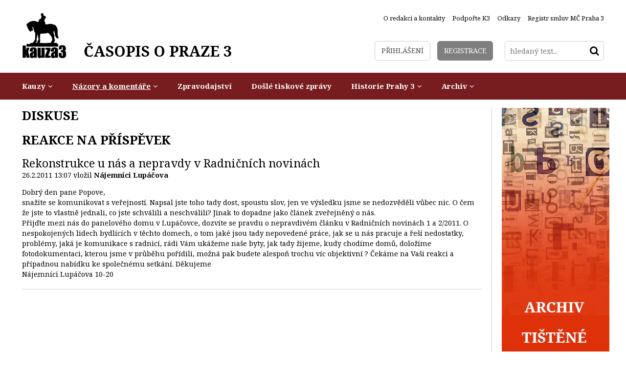

--- FILE ---
content_type: text/html
request_url: https://www.kauza3.cz/nazory-a-komentare/nazory-zastupitelu-p-3/mgr-simeon-popov-top-09-zprava-z-jednani-redakcni-rady-mc-praha-3.html?akce=nprisp&citace=2859
body_size: 4649
content:
<!DOCTYPE HTML>
<html itemscope itemtype="http://schema.org/Article"><head>
  <meta charset="UTF-8">
  <meta name="robots" content="all" />

  <link href="/styly/combine/classes.css~default.css~images.css~balicek.css~print.css~validationEngine.jquery.css" rel="stylesheet" type="text/css" media="all" />

	<link href='//fonts.googleapis.com/css?family=Noto+Serif:400,400italic,700,700italic&subset=latin,latin-ext' rel='stylesheet' type='text/css'>
  <link rel="stylesheet" type="text/css" href="/styly/font-awesome.css" />
  <link rel="stylesheet" type="text/css" href="/highslide/highslide.css" />
  <link href="//www.kauza3.czrss/canal.xml" rel="alternate" type="application/rss+xml" title="rss" />

  <meta name="keywords" content="článek, Mgr. Simeon Popov, TOP 09: Zpráva z jednání Redakční rady MČ Praha 3" />
  <meta name="description" content="Dovoluji si touto cestou informovat v krátkosti o průběhu dalšího jednání Redakční rady MČ Praha 3. Přibližně před 40min. bylo ukončeno v pořadí třetí jednání Redakční rady. Musím konstatovat, že po přijetí Statutu Radničních" />
  	  <meta property="article:publisher" content="https://www.facebook.com/KAUZA3.cz" />
	  <meta property="article:author" content="https://www.facebook.com/KAUZA3.cz" />
    <meta name="author" content="Obcanske sdruzeni Kauza3.cz" />
 	<meta property="og:title" content="Mgr. Simeon Popov, TOP 09: Zpráva z jednání Redakční rady MČ Praha 3" />
	<meta property="og:type" content="article" />
	<meta property="og:image" content="http://www.kauza3.cz/obrazek.php?id=481-15-6-2015.jpeg" />
	<meta property="og:description" content="Dovoluji si touto cestou informovat v krátkosti o průběhu dalšího jednání Redakční rady MČ Praha 3. Přibližně před 40min. bylo ukončeno v pořadí třetí jednání Redakční rady. Musím konstatovat, že po přijetí Statutu Radničních" />
	<meta itemprop="name" content="Mgr. Simeon Popov, TOP 09: Zpráva z jednání Redakční rady MČ Praha 3" />
	<meta itemprop="image" content="http://www.kauza3.cz/obrazek.php?id=481-15-6-2015.jpeg" />
	<meta itemprop="description" content="Dovoluji si touto cestou informovat v krátkosti o průběhu dalšího jednání Redakční rady MČ Praha 3. Přibližně před 40min. bylo ukončeno v pořadí třetí jednání Redakční rady. Musím konstatovat, že po přijetí Statutu Radničních" /> 
 

  

  <script src="/admin/scripts/jquery-1.8.3.min.js"></script>
	<script src="/minify/scripts.js" type="text/javascript" charset="utf-8"></script>

  <title>Mgr. Simeon Popov, TOP 09: Zpráva z jednání Redakční rady MČ Praha 3 - KAUZA3: Praha 3, Žižkov, Vinohrady, Jarov</title>
<script type="text/javascript">
    hs.addSlideshow(
    {
        interval: 5000,
        repeat: false,
        useControls: true,
        fixedControls: 'fit',
        overlayOptions: 
        {
            opacity: .6,
            position: 'bottom center',
            hideOnMouseOut: true
        }
    });    
</script><!-- Facebook Pixel Code -->
<script>
!function(f,b,e,v,n,t,s)
{if(f.fbq)return;n=f.fbq=function(){n.callMethod?
n.callMethod.apply(n,arguments):n.queue.push(arguments)};
if(!f._fbq)f._fbq=n;n.push=n;n.loaded=!0;n.version='2.0';
n.queue=[];t=b.createElement(e);t.async=!0;
t.src=v;s=b.getElementsByTagName(e)[0];
s.parentNode.insertBefore(t,s)}(window,document,'script',
'https://connect.facebook.net/en_US/fbevents.js');
 fbq('init', '2022940561352481'); 
fbq('track', 'PageView');
</script>
<noscript>
 <img height="1" width="1" 
src="https://www.facebook.com/tr?id=2022940561352481&ev=PageView
&noscript=1"/>
</noscript>
<!-- End Facebook Pixel Code --></head>

<body class="xLayout">
<div id="fb-root"></div>
<script>(function(d, s, id) {
  var js, fjs = d.getElementsByTagName(s)[0];
  if (d.getElementById(id)) return;
  js = d.createElement(s); js.id = id;
  js.src = "//connect.facebook.net/cs_CZ/sdk.js#xfbml=1&version=v2.3";
  fjs.parentNode.insertBefore(js, fjs);
}(document, 'script', 'facebook-jssdk'));</script>
<div id="page">
<div id="base">


<!-- TOP -->
	<div class="header">
		<div class="header-in">
			<div class="logo">
				<a href="/" title="Úvodní stránka"><span><img src="/img/logo.png" alt="" title="" /></span><span>ČASOPIS O PRAZE 3</span></a>
			</div><!-- /logo -->

				<div class="topNav">
					<ul><li><a class="first"  href="/o-redakci-a-kontakty/" title="O redakci a kontakty"><span>O redakci a kontakty</span></a></li>
<li><a  href="/podporte-k3/" title="Podpořte K3"><span>Podpořte K3</span></a></li>
<li><a  href="/odkazy/" title="Odkazy"><span>Odkazy</span></a></li>
<li><a  href="http://portal.gov.cz/app/RejHledani/detail.jsp?RejstrikId=10013&dbid=eqkbt8g&search=Hledat&isg=true" onclick="return !window.open(this.href);" title="Registr smluv MČ Praha 3"><span>Registr smluv MČ Praha 3</span></a></li>
</ul>					
    		</div><!-- /topNav -->

			<div class="topCont">
				<div class="loginBox">
					
					<a href="/prihlaseni/" class="logBtn"><span>Přihlášení</span></a>
<a href="/registrace/" class="regBtn"><span>Registrace</span></a>
				</div><!-- /loginBox -->

				
				<form action="/vyhledavani/" id="search" class="search">
				<fieldset>
				  <input type="hidden" name="f_Act" value="Hledat" /><input name="f_hledane" placeholder="hledaný text..." type="text" size="25" value="" /><button type="submit"><i class="fa fa-search"></i><span>Hledat</span></button>
				</fieldset>
				</form>
			</div><!-- /topCont -->
		</div><!-- /headerIn -->
	</div><!-- /header --><!-- TOP - END -->

<!-- NAVIGACE -->
				<div class="menu">
					<div class="menu-in">
						<div id="menu">
<ul><li class="subex"><a href="/kauzy/" title="Kauzy"><span>Kauzy</span></a><ul><li><a href="/kauzy/dobre-kauzy/" title="Dobré kauzy"><span>Dobré kauzy</span></a></li><li><a href="/kauzy/kauza-radnice/" title="Kauza radnice"><span>Kauza radnice</span></a></li><li><a href="/kauzy/kauza-akropolis/" title="Kauza Akropolis"><span>Kauza Akropolis</span></a></li><li><a href="/kauzy/kauza-stavby/" title="Kauza stavby"><span>Kauza stavby</span></a></li><li><a href="/kauzy/kauza-nakladove-nadrazi/" title="Kauza Nákladové nádraží"><span>Kauza Nákladové nádraží</span></a></li><li><a href="/kauzy/kauza-doprava/" title="Kauza doprava"><span>Kauza doprava</span></a></li><li><a href="/kauzy/kauza-politicke-strany/" title="Kauza politické strany"><span>Kauza politické strany</span></a></li><li><a href="/kauzy/kauza3-pod-tlakem/" title="Kauza3 pod tlakem"><span>Kauza3 pod tlakem</span></a></li><li><a href="/kauzy/komunalni-volby-2014/" title="Komunální volby 2014"><span>Komunální volby 2014</span></a></li></ul></li><li class="subex"><a href="/nazory-a-komentare/" class="aktivni" title="Názory a komentáře"><span>Názory a komentáře</span></a><ul><li><a href="/nazory-a-komentare/nazory-obyvatel-prahy-3/" title="Názory obyvatel Prahy 3"><span>Názory obyvatel Prahy 3</span></a></li><li><a href="/nazory-a-komentare/nazory-zastupitelu-p-3/" class="aktivni" title="Názory zastupitelů P-3"><span>Názory zastupitelů P-3</span></a></li></ul></li><li><a href="/zpravodajstvi/" title="Zpravodajství"><span>Zpravodajství</span></a></li><li><a href="/dosle-tiskove-zpravy/" title="Došlé tiskové zprávy"><span>Došlé tiskové zprávy</span></a></li><li class="subex"><a href="/historie-prahy-3/" title="Historie Prahy 3"><span>Historie Prahy 3</span></a><ul><li><a href="/historie-prahy-3/clanky-o-historii/" title="Články o historii"><span>Články o historii</span></a></li><li><a href="/historie-prahy-3/fotomapa-stareho-zizkova/" title="Fotomapa starého Žižkova"><span>Fotomapa starého Žižkova</span></a></li></ul></li><li class="subex"><a href="/archiv/" title="Archiv"><span>Archiv</span></a><ul><li><a href="/archiv/aktuality/" title="Aktuality"><span>Aktuality</span></a></li><li><a href="/archiv/nejlepsich-10/" title="Nejlepších 10"><span>Nejlepších 10</span></a></li><li><a href="/archiv/kauza-parkovani/" title="Kauza parkování"><span>Kauza parkování</span></a></li><li><a href="/archiv/kauza-skoly/" title="Kauza školy"><span>Kauza školy</span></a></li><li><a href="/archiv/kauza-privatizace/" title="Kauza privatizace"><span>Kauza privatizace</span></a></li><li><a href="/archiv/videozaznamy/" title="Videozáznamy"><span>Videozáznamy</span></a></li><li><a href="/archiv/komunalni-volby-2010/" title="Komunální volby 2010"><span>Komunální volby 2010</span></a></li><li><a href="/archiv/zaujalo-nas/" title="Zaujalo nás..."><span>Zaujalo nás...</span></a></li><li><a href="/archiv/zizkovska-drbna/" title="Žižkovská drbna"><span>Žižkovská drbna</span></a></li><li><a href="/archiv/ankety/" title="Ankety"><span>Ankety</span></a></li><li><a href="/archiv/tisteny-zpravodaj-kauza-3/" title="Tištěný zpravodaj Kauza 3"><span>Tištěný zpravodaj Kauza 3</span></a></li></ul></li></ul></div>
					</div><!-- / -->
				</div><!-- /menu -->


<!-- NAVIGACE - END -->


	<div class="main">
		<div class="main-in">
			<div class="midCol">
				<div class="content">
				<!-- OBSAH -->
<div class='articleDet'><h1 class="hlavni">Diskuse</h1>
<h1 class="hlavni">Reakce na příspěvek</h1><h3>Rekonstrukce u nás a nepravdy v Radničních novinách</h3>
<p class="kat">26.2.2011 13:07 vložil<strong> Nájemníci Lupáčova</strong></p>
<p class="text">Dobrý den pane Popove,<br />
snažíte se komunikovat s veřejností. Napsal jste toho tady dost, spoustu slov, jen ve výsledku jsme se nedozvěděli vůbec nic. O čem že jste to vlastně jednali, co jste schválili a neschválili? Jinak to dopadne jako článek zveřejněný o nás.<br />
Přijďte mezi nás do panelového domu v Lupáčovce, dozvíte se pravdu o nepravdivém článku v Radničních novinách 1 a 2/2011. O nespokojených lidech bydlících v těchto domech, o tom jaké jsou tady nepovedené práce, jak se u nás pracuje a řeší nedostatky, problémy, jaká je komunikace s radnicí, rádi Vám ukážeme naše byty, jak tady žijeme, kudy chodíme domů, doložíme fotodokumentaci, kterou jsme v průběhu pořídili, možná pak budete alespoň trochu víc objektivní ? Čekáme na Vaši reakci a případnou nabídku ke společnému setkání. Děkujeme <br />
Nájemníci Lupáčova 10-20</p><hr />
</div>
				<!-- /OBSAH -->
				<div class="lomic"></div>
				</div><!-- /content -->
			</div><!-- /midCol -->
					<div class="rightCol">
				<div class="banners">
<a href='/archiv/tisteny-zpravodaj-kauza-3/' title='reklama'><img src= '/obrazek.php?id=1765-23-6-2015-nahled.jpeg' alt='reklama'  /></a></div><!-- /banner -->
       
			</div><!-- /rightCol -->				<div class="lomic"></div>
				<div class="topArticles">
										
  	</div><!-- /topArticles -->				<div class="facebook2">
		 	<div>
		 	<script>
		 	$(window).load(function(){
			 	$("#facebookIframeDole").attr('src', 'http://www.facebook.com/plugins/likebox.php?id=158202889257&width=1192&connections=44&stream=false&header=false&height=255');
			 });
		 	</script>
	   <iframe src="" id="facebookIframeDole" class="center-block" scrolling="no" frameborder="0" style="border:none; overflow:hidden; width:500px; height:255px;" allowTransparency="true"></iframe>
	   </div>
	 	</div><!-- /facebook2 -->		</div><!-- /main-in -->
	</div><!-- /main -->
	

<div class="footer">
	<div class="footer-in">

		<p class="right no"><img src="/img/loga.png" alt="" title="" />
					</p>

		<div class="lomic"></div>
		<div class="advr">
			Administraci zajišťuje <a href="http://www.webredakce.cz/" title="Redakční systém"><span>redakční systém</span></a> společnosti <a href="http://www.netservis.cz" title="Webdesign and webhosting: NETservis, s.r.o. - prezentace, www stránky, design, flash, internet"><span>NETservis s.r.o.</span></a>		</div>

	</div>
	<!-- /footer-in -->
</div>
<!-- /footer -->

</div><!-- /#base -->
<script type="text/javascript">
	$("form").not(".novalidate").validationEngine({prettySelect : true, usePrefix: "sel_", autoPositionUpdate: true});
	
</script>
</div><!-- /#page -->
<script src="/scripts/jquery-ui.js"></script>

  <script type="text/javascript">
  $(function() {
    $( "#tabs" ).tabs();
    
    window.setTimeout(function() {
			$.post('/temp-token.php', function (data) {
				$inp = $('<input type="hidden" name="captchaToken" value="">');
				$inp.val(data);
				$('.content form').append($inp);
			});
		}, 1000);
    
    
    
    
  });
   /*$(document).ready(function() {
     $(window).scrollTop($('#endDisq').offset({top:50,left:0}));
	});*/


  </script>
</body>
</html>


--- FILE ---
content_type: text/html
request_url: https://www.kauza3.cz/temp-token.php
body_size: 177
content:
f528670af86deff65a89445293d4a85042796929